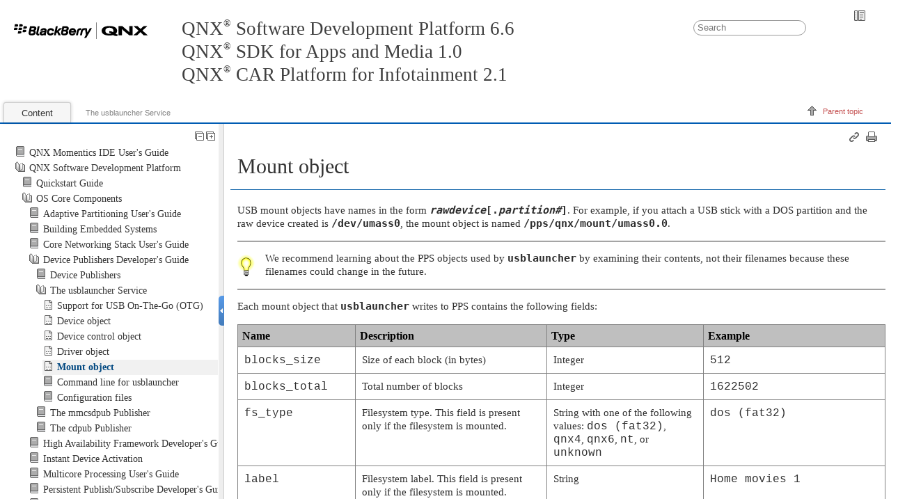

--- FILE ---
content_type: text/html
request_url: https://www.qnx.com/developers/docs/6.6.0.update/com.qnx.doc.dev_pub.ref_guide/topic/usblauncher_mount.html
body_size: 3171
content:

<!DOCTYPE html
  PUBLIC "" "about:legacy-compat">
<html xmlns="http://www.w3.org/1999/xhtml" xml:lang="en-us" lang="en-us">
<head><meta http-equiv="Content-Type" content="text/html; charset=UTF-8" />        
      <meta name="copyright" content="(C) Copyright 2005" /><meta name="DC.rights.owner" content="(C) Copyright 2005" /><meta name="DC.Type" content="concept" /><meta name="DC.Title" content="Mount object" /><meta name="abstract" content="" /><meta name="description" content="USB mount objects have names in the form rawdevice [. partition# ] . For example, if you attach a USB stick with a DOS partition and the raw device created is /dev/umass0 , the mount object is named ..." /><meta name="DC.Relation" scheme="URI" content="../../com.qnx.doc.dev_pub.ref_guide/topic/usblauncher.html" /><meta name="DC.Format" content="XHTML" /><meta name="DC.Identifier" content="usblauncher_mount_pps" /><meta name="DC.Language" content="en-us" /><link rel="stylesheet" type="text/css" href="../../oxygen-webhelp/resources/css/commonltr.css"><!----></link><title>Mount object</title><!--  Generated with Oxygen version 18.1, build number 2017020917.  --><link rel="stylesheet" type="text/css" href="../../oxygen-webhelp/resources/css/webhelp_topic.css"><!----></link><link rel="stylesheet" type="text/css" href="../../oxygen-webhelp/resources/skins/skin.css" /><script type="text/javascript"><!--
            
            var prefix = "../../index.html";
            
            --></script><script type="text/javascript" src="../../oxygen-webhelp/resources/js/jquery-1.11.3.min.js"><!----></script><script type="text/javascript" src="../../oxygen-webhelp/resources/js/jquery.cookie.js"><!----></script><script type="text/javascript" src="../../oxygen-webhelp/resources/js/jquery-ui.custom.min.js"><!----></script><script type="text/javascript" src="../../oxygen-webhelp/resources/js/jquery.highlight-3.js"><!----></script><script type="text/javascript" charset="utf-8" src="../../oxygen-webhelp/resources/js/webhelp_topic.js"><!----></script><script type="text/javascript"> var _gaq = _gaq || [];  _gaq.push(['_setAccount', 'UA-27400275-1']); _gaq.push(['_setDomainName', 'www.qnx.com']);_gaq.push(['_setAllowLinker', true]);_gaq.push(['_trackPageview']);(function() { var ga = document.createElement('script'); ga.type = 'text/javascript'; ga.async = true;ga.src = ('https:' == document.location.protocol ? 'https://ssl' : 'http://www') + '.google-analytics.com/ga.js';var s = document.getElementsByTagName('script')[0]; s.parentNode.insertBefore(ga, s);})();</script></head>
<body onload="highlightSearchTerm()" class="frmBody" id="usblauncher_mount_pps">
<table class="nav"><tbody><tr><td colspan="2"><div id="printlink"><a href="javascript:window.print();" title="Print this page"></a></div><div id="permalink"><a href="#" title="Link to this page"></a></div></td></tr><tr><td style="width:75%;"><span class="topic_breadcrumb_links"><span class="topic_breadcrumb_link"><a class="navheader_parent_path" href="../../com.qnx.doc.dev_pub.ref_guide/topic/usblauncher.html" title="The usblauncher service enumerates USB devices, launches drivers for communicating with USB devices, and publishes device information through PPS.">The usblauncher Service</a></span></span></td><td><span id="topic_navigation_links" class="navheader">
<span class="navparent"><a class="link" href="../../com.qnx.doc.dev_pub.ref_guide/topic/usblauncher.html" title="The usblauncher service enumerates USB devices, launches drivers for communicating with USB devices, and publishes device information through PPS."><span class="navheader_label">Parent topic</span><span class="navheader_separator">: </span><span class="navheader_linktext">The usblauncher Service</span></a></span>  </span></td></tr></tbody></table>

    <h1 class="title topictitle1">Mount object</h1>

    
    <div class="body conbody"><p class="shortdesc"></p>

        <p class="p">
            USB mount objects have names in the form <span class="ph filepath"><var class="keyword varname">rawdevice</var>[.<var class="keyword varname">partition#</var>]</span>.
            For example, if you attach a USB stick with a DOS partition and the raw device created is <span class="ph filepath">/dev/umass0</span>,
            the mount object is named <span class="ph filepath">/pps/qnx/mount/umass0.0</span>.
        </p>

        <div class="note note"><span class="notetitle">Note:</span> 
            We recommend learning about the PPS objects used by <span class="ph filepath">usblauncher</span>
            by examining their contents, not their filenames because these filenames could change in the future.
        </div>

        <p class="p">Each mount object that <span class="ph filepath">usblauncher</span> writes to PPS contains the following fields:</p>

        
<div class="tablenoborder"><table cellpadding="4" cellspacing="0" summary="" class="table" width="100%" frame="border" border="1" rules="all">
                <thead class="thead" align="left">
                    <tr>
                        <th class="entry" valign="top" id="d358989e51">Name</th>

                        <th class="entry" valign="top" id="d358989e54">Description</th>

                        <th class="entry" valign="top" id="d358989e57">Type</th>

                        <th class="entry" valign="top" id="d358989e60">Example</th>

                    </tr>

                </thead>

                <tbody class="tbody">
                    <tr>
                        <td class="entry" valign="top" headers="d358989e51 d358989e54 d358989e57 d358989e60 "><tt class="ph tt">blocks_size</tt></td>

                        <td class="entry" valign="top" headers="d358989e51 d358989e54 d358989e57 d358989e60 ">Size of each block (in bytes)</td>

                        <td class="entry" valign="top" headers="d358989e51 d358989e54 d358989e57 d358989e60 ">Integer</td>

                        <td class="entry" valign="top" headers="d358989e51 d358989e54 d358989e57 d358989e60 "><tt class="ph tt">512</tt></td>

                    </tr>

                    <tr>
                        <td class="entry" valign="top" headers="d358989e51 d358989e54 d358989e57 d358989e60 "><tt class="ph tt">blocks_total</tt></td>

                        <td class="entry" valign="top" headers="d358989e51 d358989e54 d358989e57 d358989e60 ">Total number of blocks</td>

                        <td class="entry" valign="top" headers="d358989e51 d358989e54 d358989e57 d358989e60 ">Integer</td>

                        <td class="entry" valign="top" headers="d358989e51 d358989e54 d358989e57 d358989e60 "><tt class="ph tt">1622502</tt></td>

                    </tr>

                    <tr>
                        <td class="entry" valign="top" headers="d358989e51 d358989e54 d358989e57 d358989e60 "><tt class="ph tt">fs_type</tt></td>

                        <td class="entry" valign="top" headers="d358989e51 d358989e54 d358989e57 d358989e60 ">Filesystem type. This field is present only if the filesystem is
                            mounted.</td>

                        <td class="entry" valign="top" headers="d358989e51 d358989e54 d358989e57 d358989e60 ">String with one of the following values: <tt class="ph tt">dos (fat32)</tt>,
                            <tt class="ph tt">qnx4</tt>, <tt class="ph tt">qnx6</tt>, <tt class="ph tt">nt</tt>, or <tt class="ph tt">unknown</tt></td>

                        <td class="entry" valign="top" headers="d358989e51 d358989e54 d358989e57 d358989e60 "><tt class="ph tt">dos (fat32)</tt></td>

                    </tr>

                    <tr>
                        <td class="entry" valign="top" headers="d358989e51 d358989e54 d358989e57 d358989e60 "><tt class="ph tt">label</tt></td>

                        <td class="entry" valign="top" headers="d358989e51 d358989e54 d358989e57 d358989e60 ">Filesystem label. This field is present only if the filesystem is
                            mounted.</td>

                        <td class="entry" valign="top" headers="d358989e51 d358989e54 d358989e57 d358989e60 ">String</td>

                        <td class="entry" valign="top" headers="d358989e51 d358989e54 d358989e57 d358989e60 "><tt class="ph tt">Home movies 1</tt></td>

                    </tr>

                    <tr>
                        <td class="entry" valign="top" headers="d358989e51 d358989e54 d358989e57 d358989e60 "><tt class="ph tt">mnt_status</tt></td>

                        <td class="entry" valign="top" headers="d358989e51 d358989e54 d358989e57 d358989e60 ">Outcome of the mount operation</td>

                        <td class="entry" valign="top" headers="d358989e51 d358989e54 d358989e57 d358989e60 ">Integer followed by string, in the format: <tt class="ph tt"><em class="ph i">errno</em>
                            (<em class="ph i">str_error(errno)</em>)</tt></td>

                        <td class="entry" valign="top" headers="d358989e51 d358989e54 d358989e57 d358989e60 "><tt class="ph tt">48 (Not supported)</tt></td>

                    </tr>

                    <tr>
                        <td class="entry" valign="top" headers="d358989e51 d358989e54 d358989e57 d358989e60 "><tt class="ph tt">mount</tt></td>

                        <td class="entry" valign="top" headers="d358989e51 d358989e54 d358989e57 d358989e60 ">Mountpoint</td>

                        <td class="entry" valign="top" headers="d358989e51 d358989e54 d358989e57 d358989e60 ">String</td>

                        <td class="entry" valign="top" headers="d358989e51 d358989e54 d358989e57 d358989e60 "><span class="ph filepath">/fs/usb0_0</span></td>

                    </tr>

                    <tr>
                        <td class="entry" valign="top" headers="d358989e51 d358989e54 d358989e57 d358989e60 "><tt class="ph tt">partition</tt></td>

                        <td class="entry" valign="top" headers="d358989e51 d358989e54 d358989e57 d358989e60 ">Partition name. This field is present only if the mount object
                            represents a partition.</td>

                        <td class="entry" valign="top" headers="d358989e51 d358989e54 d358989e57 d358989e60 ">String</td>

                        <td class="entry" valign="top" headers="d358989e51 d358989e54 d358989e57 d358989e60 "><tt class="ph tt">/dev/umass/umass0t6</tt></td>

                    </tr>

                    <tr>
                        <td class="entry" valign="top" headers="d358989e51 d358989e54 d358989e57 d358989e60 "><tt class="ph tt">partition_count</tt></td>

                        <td class="entry" valign="top" headers="d358989e51 d358989e54 d358989e57 d358989e60 ">Total number of partitions. This field is present only if the mount
                            object represents an entire device, not a partition.</td>

                        <td class="entry" valign="top" headers="d358989e51 d358989e54 d358989e57 d358989e60 ">Integer</td>

                        <td class="entry" valign="top" headers="d358989e51 d358989e54 d358989e57 d358989e60 "><tt class="ph tt">1</tt></td>

                    </tr>

                    <tr>
                        <td class="entry" valign="top" headers="d358989e51 d358989e54 d358989e57 d358989e60 "><tt class="ph tt">partition_order</tt></td>

                        <td class="entry" valign="top" headers="d358989e51 d358989e54 d358989e57 d358989e60 ">Partition index. This field is present only if the mount object
                            represents a partition.</td>

                        <td class="entry" valign="top" headers="d358989e51 d358989e54 d358989e57 d358989e60 ">Integer</td>

                        <td class="entry" valign="top" headers="d358989e51 d358989e54 d358989e57 d358989e60 "><tt class="ph tt">0</tt></td>

                    </tr>

                    <tr>
                        <td class="entry" valign="top" headers="d358989e51 d358989e54 d358989e57 d358989e60 "><tt class="ph tt">plugin_name</tt></td>

                        <td class="entry" valign="top" headers="d358989e51 d358989e54 d358989e57 d358989e60 ">Name of plugin supplying extra mount information, followed by mount
                            fields returned by plugin</td>

                        <td class="entry" valign="top" headers="d358989e51 d358989e54 d358989e57 d358989e60 ">String in the following format: <var class="keyword varname">pname</var>
                            <tt class="ph tt">[</tt><var class="keyword varname">attr_name::value</var><tt class="ph tt">]*</tt><p class="p"></p>

                            Here, <var class="keyword varname">pname</var> is one of the following plugin names: 
                            <tt class="ph tt">ipod</tt>, <tt class="ph tt">mediafs</tt>, or <tt class="ph tt">generic</tt>.<p class="p"></p>

                            The set of attributes written into this field depends on the plugin.
                        </td>

                        <td class="entry" valign="top" headers="d358989e51 d358989e54 d358989e57 d358989e60 "><tt class="ph tt">plugin_name::generic</tt>
                            <tt class="ph tt">name::</tt>
                            <tt class="ph tt">id::5d05f0df-68f4-4cfe</tt>
                            <tt class="ph tt">    -b06e-ad664aad3ec8</tt>
                        </td>

                    </tr>

                    <tr>
                        <td class="entry" valign="top" headers="d358989e51 d358989e54 d358989e57 d358989e60 "><tt class="ph tt">PPS_DRIVER_ID</tt></td>

                        <td class="entry" valign="top" headers="d358989e51 d358989e54 d358989e57 d358989e60 ">Driver object path</td>

                        <td class="entry" valign="top" headers="d358989e51 d358989e54 d358989e57 d358989e60 ">String</td>

                        <td class="entry" valign="top" headers="d358989e51 d358989e54 d358989e57 d358989e60 "><span class="ph filepath">/pps/qnx/driver/265837</span></td>

                    </tr>

                    <tr>
                        <td class="entry" valign="top" headers="d358989e51 d358989e54 d358989e57 d358989e60 "><tt class="ph tt">PPS_RAWMOUNT_ID</tt></td>

                        <td class="entry" valign="top" headers="d358989e51 d358989e54 d358989e57 d358989e60 ">Mount object path</td>

                        <td class="entry" valign="top" headers="d358989e51 d358989e54 d358989e57 d358989e60 ">String</td>

                        <td class="entry" valign="top" headers="d358989e51 d358989e54 d358989e57 d358989e60 "><span class="ph filepath">/pps/qnx/mount/umass0</span></td>

                    </tr>

                    <tr>
                        <td class="entry" valign="top" headers="d358989e51 d358989e54 d358989e57 d358989e60 "><tt class="ph tt">raw</tt></td>

                        <td class="entry" valign="top" headers="d358989e51 d358989e54 d358989e57 d358989e60 ">Name of raw device</td>

                        <td class="entry" valign="top" headers="d358989e51 d358989e54 d358989e57 d358989e60 ">String</td>

                        <td class="entry" valign="top" headers="d358989e51 d358989e54 d358989e57 d358989e60 "><span class="ph filepath">/dev/umass/umass0</span></td>

                    </tr>

                    <tr>
                        <td class="entry" valign="top" headers="d358989e51 d358989e54 d358989e57 d358989e60 "><tt class="ph tt">read_only</tt></td>

                        <td class="entry" valign="top" headers="d358989e51 d358989e54 d358989e57 d358989e60 ">Read-only status of device. This field is present only if the
                            filesystem is mounted.</td>

                        <td class="entry" valign="top" headers="d358989e51 d358989e54 d358989e57 d358989e60 ">Boolean: <samp class="ph codeph">0</samp> if writable or <samp class="ph codeph">1</samp> if read-only </td>
 
                        <td class="entry" valign="top" headers="d358989e51 d358989e54 d358989e57 d358989e60 "><tt class="ph tt">0</tt> (writable)</td>

                    </tr>

                    <tr>
                        <td class="entry" valign="top" headers="d358989e51 d358989e54 d358989e57 d358989e60 "><tt class="ph tt">status</tt></td>

                        <td class="entry" valign="top" headers="d358989e51 d358989e54 d358989e57 d358989e60 ">Error string. This field is present only if an error occurred when
                            accessing the device's mounted filesystem. </td>

                        <td class="entry" valign="top" headers="d358989e51 d358989e54 d358989e57 d358989e60 ">Integer followed by string, in the format: <tt class="ph tt"><em class="ph i">errno</em>
                            (<em class="ph i">str_error(errno)</em>)</tt></td>

                        <td class="entry" valign="top" headers="d358989e51 d358989e54 d358989e57 d358989e60 "><tt class="ph tt">302 (Corrupted file system detected)</tt></td>

                    </tr>

                </tbody>

            </table>
</div>
 
    </div>


<div class="related-links"></div><div class="navfooter"><!---->
<span class="navparent"><a class="link" href="../../com.qnx.doc.dev_pub.ref_guide/topic/usblauncher.html" title="The usblauncher service enumerates USB devices, launches drivers for communicating with USB devices, and publishes device information through PPS."><span class="navheader_label">Parent topic</span><span class="navheader_separator">: </span><span class="navheader_linktext">The usblauncher Service</span></a></span>  </div><div class="footer" id="webhelp_copyright_information"><div>
            December 20, 2018 at 14:53:00 EST
            </div></div>
</body>
</html>

--- FILE ---
content_type: text/html
request_url: https://www.qnx.com/developers/docs/6.6.0.update/com.qnx.doc.dev_pub.ref_guide/topic/usblauncher_mount.html
body_size: 3171
content:

<!DOCTYPE html
  PUBLIC "" "about:legacy-compat">
<html xmlns="http://www.w3.org/1999/xhtml" xml:lang="en-us" lang="en-us">
<head><meta http-equiv="Content-Type" content="text/html; charset=UTF-8" />        
      <meta name="copyright" content="(C) Copyright 2005" /><meta name="DC.rights.owner" content="(C) Copyright 2005" /><meta name="DC.Type" content="concept" /><meta name="DC.Title" content="Mount object" /><meta name="abstract" content="" /><meta name="description" content="USB mount objects have names in the form rawdevice [. partition# ] . For example, if you attach a USB stick with a DOS partition and the raw device created is /dev/umass0 , the mount object is named ..." /><meta name="DC.Relation" scheme="URI" content="../../com.qnx.doc.dev_pub.ref_guide/topic/usblauncher.html" /><meta name="DC.Format" content="XHTML" /><meta name="DC.Identifier" content="usblauncher_mount_pps" /><meta name="DC.Language" content="en-us" /><link rel="stylesheet" type="text/css" href="../../oxygen-webhelp/resources/css/commonltr.css"><!----></link><title>Mount object</title><!--  Generated with Oxygen version 18.1, build number 2017020917.  --><link rel="stylesheet" type="text/css" href="../../oxygen-webhelp/resources/css/webhelp_topic.css"><!----></link><link rel="stylesheet" type="text/css" href="../../oxygen-webhelp/resources/skins/skin.css" /><script type="text/javascript"><!--
            
            var prefix = "../../index.html";
            
            --></script><script type="text/javascript" src="../../oxygen-webhelp/resources/js/jquery-1.11.3.min.js"><!----></script><script type="text/javascript" src="../../oxygen-webhelp/resources/js/jquery.cookie.js"><!----></script><script type="text/javascript" src="../../oxygen-webhelp/resources/js/jquery-ui.custom.min.js"><!----></script><script type="text/javascript" src="../../oxygen-webhelp/resources/js/jquery.highlight-3.js"><!----></script><script type="text/javascript" charset="utf-8" src="../../oxygen-webhelp/resources/js/webhelp_topic.js"><!----></script><script type="text/javascript"> var _gaq = _gaq || [];  _gaq.push(['_setAccount', 'UA-27400275-1']); _gaq.push(['_setDomainName', 'www.qnx.com']);_gaq.push(['_setAllowLinker', true]);_gaq.push(['_trackPageview']);(function() { var ga = document.createElement('script'); ga.type = 'text/javascript'; ga.async = true;ga.src = ('https:' == document.location.protocol ? 'https://ssl' : 'http://www') + '.google-analytics.com/ga.js';var s = document.getElementsByTagName('script')[0]; s.parentNode.insertBefore(ga, s);})();</script></head>
<body onload="highlightSearchTerm()" class="frmBody" id="usblauncher_mount_pps">
<table class="nav"><tbody><tr><td colspan="2"><div id="printlink"><a href="javascript:window.print();" title="Print this page"></a></div><div id="permalink"><a href="#" title="Link to this page"></a></div></td></tr><tr><td style="width:75%;"><span class="topic_breadcrumb_links"><span class="topic_breadcrumb_link"><a class="navheader_parent_path" href="../../com.qnx.doc.dev_pub.ref_guide/topic/usblauncher.html" title="The usblauncher service enumerates USB devices, launches drivers for communicating with USB devices, and publishes device information through PPS.">The usblauncher Service</a></span></span></td><td><span id="topic_navigation_links" class="navheader">
<span class="navparent"><a class="link" href="../../com.qnx.doc.dev_pub.ref_guide/topic/usblauncher.html" title="The usblauncher service enumerates USB devices, launches drivers for communicating with USB devices, and publishes device information through PPS."><span class="navheader_label">Parent topic</span><span class="navheader_separator">: </span><span class="navheader_linktext">The usblauncher Service</span></a></span>  </span></td></tr></tbody></table>

    <h1 class="title topictitle1">Mount object</h1>

    
    <div class="body conbody"><p class="shortdesc"></p>

        <p class="p">
            USB mount objects have names in the form <span class="ph filepath"><var class="keyword varname">rawdevice</var>[.<var class="keyword varname">partition#</var>]</span>.
            For example, if you attach a USB stick with a DOS partition and the raw device created is <span class="ph filepath">/dev/umass0</span>,
            the mount object is named <span class="ph filepath">/pps/qnx/mount/umass0.0</span>.
        </p>

        <div class="note note"><span class="notetitle">Note:</span> 
            We recommend learning about the PPS objects used by <span class="ph filepath">usblauncher</span>
            by examining their contents, not their filenames because these filenames could change in the future.
        </div>

        <p class="p">Each mount object that <span class="ph filepath">usblauncher</span> writes to PPS contains the following fields:</p>

        
<div class="tablenoborder"><table cellpadding="4" cellspacing="0" summary="" class="table" width="100%" frame="border" border="1" rules="all">
                <thead class="thead" align="left">
                    <tr>
                        <th class="entry" valign="top" id="d358989e51">Name</th>

                        <th class="entry" valign="top" id="d358989e54">Description</th>

                        <th class="entry" valign="top" id="d358989e57">Type</th>

                        <th class="entry" valign="top" id="d358989e60">Example</th>

                    </tr>

                </thead>

                <tbody class="tbody">
                    <tr>
                        <td class="entry" valign="top" headers="d358989e51 d358989e54 d358989e57 d358989e60 "><tt class="ph tt">blocks_size</tt></td>

                        <td class="entry" valign="top" headers="d358989e51 d358989e54 d358989e57 d358989e60 ">Size of each block (in bytes)</td>

                        <td class="entry" valign="top" headers="d358989e51 d358989e54 d358989e57 d358989e60 ">Integer</td>

                        <td class="entry" valign="top" headers="d358989e51 d358989e54 d358989e57 d358989e60 "><tt class="ph tt">512</tt></td>

                    </tr>

                    <tr>
                        <td class="entry" valign="top" headers="d358989e51 d358989e54 d358989e57 d358989e60 "><tt class="ph tt">blocks_total</tt></td>

                        <td class="entry" valign="top" headers="d358989e51 d358989e54 d358989e57 d358989e60 ">Total number of blocks</td>

                        <td class="entry" valign="top" headers="d358989e51 d358989e54 d358989e57 d358989e60 ">Integer</td>

                        <td class="entry" valign="top" headers="d358989e51 d358989e54 d358989e57 d358989e60 "><tt class="ph tt">1622502</tt></td>

                    </tr>

                    <tr>
                        <td class="entry" valign="top" headers="d358989e51 d358989e54 d358989e57 d358989e60 "><tt class="ph tt">fs_type</tt></td>

                        <td class="entry" valign="top" headers="d358989e51 d358989e54 d358989e57 d358989e60 ">Filesystem type. This field is present only if the filesystem is
                            mounted.</td>

                        <td class="entry" valign="top" headers="d358989e51 d358989e54 d358989e57 d358989e60 ">String with one of the following values: <tt class="ph tt">dos (fat32)</tt>,
                            <tt class="ph tt">qnx4</tt>, <tt class="ph tt">qnx6</tt>, <tt class="ph tt">nt</tt>, or <tt class="ph tt">unknown</tt></td>

                        <td class="entry" valign="top" headers="d358989e51 d358989e54 d358989e57 d358989e60 "><tt class="ph tt">dos (fat32)</tt></td>

                    </tr>

                    <tr>
                        <td class="entry" valign="top" headers="d358989e51 d358989e54 d358989e57 d358989e60 "><tt class="ph tt">label</tt></td>

                        <td class="entry" valign="top" headers="d358989e51 d358989e54 d358989e57 d358989e60 ">Filesystem label. This field is present only if the filesystem is
                            mounted.</td>

                        <td class="entry" valign="top" headers="d358989e51 d358989e54 d358989e57 d358989e60 ">String</td>

                        <td class="entry" valign="top" headers="d358989e51 d358989e54 d358989e57 d358989e60 "><tt class="ph tt">Home movies 1</tt></td>

                    </tr>

                    <tr>
                        <td class="entry" valign="top" headers="d358989e51 d358989e54 d358989e57 d358989e60 "><tt class="ph tt">mnt_status</tt></td>

                        <td class="entry" valign="top" headers="d358989e51 d358989e54 d358989e57 d358989e60 ">Outcome of the mount operation</td>

                        <td class="entry" valign="top" headers="d358989e51 d358989e54 d358989e57 d358989e60 ">Integer followed by string, in the format: <tt class="ph tt"><em class="ph i">errno</em>
                            (<em class="ph i">str_error(errno)</em>)</tt></td>

                        <td class="entry" valign="top" headers="d358989e51 d358989e54 d358989e57 d358989e60 "><tt class="ph tt">48 (Not supported)</tt></td>

                    </tr>

                    <tr>
                        <td class="entry" valign="top" headers="d358989e51 d358989e54 d358989e57 d358989e60 "><tt class="ph tt">mount</tt></td>

                        <td class="entry" valign="top" headers="d358989e51 d358989e54 d358989e57 d358989e60 ">Mountpoint</td>

                        <td class="entry" valign="top" headers="d358989e51 d358989e54 d358989e57 d358989e60 ">String</td>

                        <td class="entry" valign="top" headers="d358989e51 d358989e54 d358989e57 d358989e60 "><span class="ph filepath">/fs/usb0_0</span></td>

                    </tr>

                    <tr>
                        <td class="entry" valign="top" headers="d358989e51 d358989e54 d358989e57 d358989e60 "><tt class="ph tt">partition</tt></td>

                        <td class="entry" valign="top" headers="d358989e51 d358989e54 d358989e57 d358989e60 ">Partition name. This field is present only if the mount object
                            represents a partition.</td>

                        <td class="entry" valign="top" headers="d358989e51 d358989e54 d358989e57 d358989e60 ">String</td>

                        <td class="entry" valign="top" headers="d358989e51 d358989e54 d358989e57 d358989e60 "><tt class="ph tt">/dev/umass/umass0t6</tt></td>

                    </tr>

                    <tr>
                        <td class="entry" valign="top" headers="d358989e51 d358989e54 d358989e57 d358989e60 "><tt class="ph tt">partition_count</tt></td>

                        <td class="entry" valign="top" headers="d358989e51 d358989e54 d358989e57 d358989e60 ">Total number of partitions. This field is present only if the mount
                            object represents an entire device, not a partition.</td>

                        <td class="entry" valign="top" headers="d358989e51 d358989e54 d358989e57 d358989e60 ">Integer</td>

                        <td class="entry" valign="top" headers="d358989e51 d358989e54 d358989e57 d358989e60 "><tt class="ph tt">1</tt></td>

                    </tr>

                    <tr>
                        <td class="entry" valign="top" headers="d358989e51 d358989e54 d358989e57 d358989e60 "><tt class="ph tt">partition_order</tt></td>

                        <td class="entry" valign="top" headers="d358989e51 d358989e54 d358989e57 d358989e60 ">Partition index. This field is present only if the mount object
                            represents a partition.</td>

                        <td class="entry" valign="top" headers="d358989e51 d358989e54 d358989e57 d358989e60 ">Integer</td>

                        <td class="entry" valign="top" headers="d358989e51 d358989e54 d358989e57 d358989e60 "><tt class="ph tt">0</tt></td>

                    </tr>

                    <tr>
                        <td class="entry" valign="top" headers="d358989e51 d358989e54 d358989e57 d358989e60 "><tt class="ph tt">plugin_name</tt></td>

                        <td class="entry" valign="top" headers="d358989e51 d358989e54 d358989e57 d358989e60 ">Name of plugin supplying extra mount information, followed by mount
                            fields returned by plugin</td>

                        <td class="entry" valign="top" headers="d358989e51 d358989e54 d358989e57 d358989e60 ">String in the following format: <var class="keyword varname">pname</var>
                            <tt class="ph tt">[</tt><var class="keyword varname">attr_name::value</var><tt class="ph tt">]*</tt><p class="p"></p>

                            Here, <var class="keyword varname">pname</var> is one of the following plugin names: 
                            <tt class="ph tt">ipod</tt>, <tt class="ph tt">mediafs</tt>, or <tt class="ph tt">generic</tt>.<p class="p"></p>

                            The set of attributes written into this field depends on the plugin.
                        </td>

                        <td class="entry" valign="top" headers="d358989e51 d358989e54 d358989e57 d358989e60 "><tt class="ph tt">plugin_name::generic</tt>
                            <tt class="ph tt">name::</tt>
                            <tt class="ph tt">id::5d05f0df-68f4-4cfe</tt>
                            <tt class="ph tt">    -b06e-ad664aad3ec8</tt>
                        </td>

                    </tr>

                    <tr>
                        <td class="entry" valign="top" headers="d358989e51 d358989e54 d358989e57 d358989e60 "><tt class="ph tt">PPS_DRIVER_ID</tt></td>

                        <td class="entry" valign="top" headers="d358989e51 d358989e54 d358989e57 d358989e60 ">Driver object path</td>

                        <td class="entry" valign="top" headers="d358989e51 d358989e54 d358989e57 d358989e60 ">String</td>

                        <td class="entry" valign="top" headers="d358989e51 d358989e54 d358989e57 d358989e60 "><span class="ph filepath">/pps/qnx/driver/265837</span></td>

                    </tr>

                    <tr>
                        <td class="entry" valign="top" headers="d358989e51 d358989e54 d358989e57 d358989e60 "><tt class="ph tt">PPS_RAWMOUNT_ID</tt></td>

                        <td class="entry" valign="top" headers="d358989e51 d358989e54 d358989e57 d358989e60 ">Mount object path</td>

                        <td class="entry" valign="top" headers="d358989e51 d358989e54 d358989e57 d358989e60 ">String</td>

                        <td class="entry" valign="top" headers="d358989e51 d358989e54 d358989e57 d358989e60 "><span class="ph filepath">/pps/qnx/mount/umass0</span></td>

                    </tr>

                    <tr>
                        <td class="entry" valign="top" headers="d358989e51 d358989e54 d358989e57 d358989e60 "><tt class="ph tt">raw</tt></td>

                        <td class="entry" valign="top" headers="d358989e51 d358989e54 d358989e57 d358989e60 ">Name of raw device</td>

                        <td class="entry" valign="top" headers="d358989e51 d358989e54 d358989e57 d358989e60 ">String</td>

                        <td class="entry" valign="top" headers="d358989e51 d358989e54 d358989e57 d358989e60 "><span class="ph filepath">/dev/umass/umass0</span></td>

                    </tr>

                    <tr>
                        <td class="entry" valign="top" headers="d358989e51 d358989e54 d358989e57 d358989e60 "><tt class="ph tt">read_only</tt></td>

                        <td class="entry" valign="top" headers="d358989e51 d358989e54 d358989e57 d358989e60 ">Read-only status of device. This field is present only if the
                            filesystem is mounted.</td>

                        <td class="entry" valign="top" headers="d358989e51 d358989e54 d358989e57 d358989e60 ">Boolean: <samp class="ph codeph">0</samp> if writable or <samp class="ph codeph">1</samp> if read-only </td>
 
                        <td class="entry" valign="top" headers="d358989e51 d358989e54 d358989e57 d358989e60 "><tt class="ph tt">0</tt> (writable)</td>

                    </tr>

                    <tr>
                        <td class="entry" valign="top" headers="d358989e51 d358989e54 d358989e57 d358989e60 "><tt class="ph tt">status</tt></td>

                        <td class="entry" valign="top" headers="d358989e51 d358989e54 d358989e57 d358989e60 ">Error string. This field is present only if an error occurred when
                            accessing the device's mounted filesystem. </td>

                        <td class="entry" valign="top" headers="d358989e51 d358989e54 d358989e57 d358989e60 ">Integer followed by string, in the format: <tt class="ph tt"><em class="ph i">errno</em>
                            (<em class="ph i">str_error(errno)</em>)</tt></td>

                        <td class="entry" valign="top" headers="d358989e51 d358989e54 d358989e57 d358989e60 "><tt class="ph tt">302 (Corrupted file system detected)</tt></td>

                    </tr>

                </tbody>

            </table>
</div>
 
    </div>


<div class="related-links"></div><div class="navfooter"><!---->
<span class="navparent"><a class="link" href="../../com.qnx.doc.dev_pub.ref_guide/topic/usblauncher.html" title="The usblauncher service enumerates USB devices, launches drivers for communicating with USB devices, and publishes device information through PPS."><span class="navheader_label">Parent topic</span><span class="navheader_separator">: </span><span class="navheader_linktext">The usblauncher Service</span></a></span>  </div><div class="footer" id="webhelp_copyright_information"><div>
            December 20, 2018 at 14:53:00 EST
            </div></div>
</body>
</html>

--- FILE ---
content_type: application/javascript
request_url: https://www.qnx.com/developers/docs/6.6.0.update/oxygen-webhelp/resources/js/localization.js
body_size: 123
content:
function getLocalization(a){var b=a;if((a in localization)){b=localization[a]}debug("getLocalization("+a+")="+b);return b};